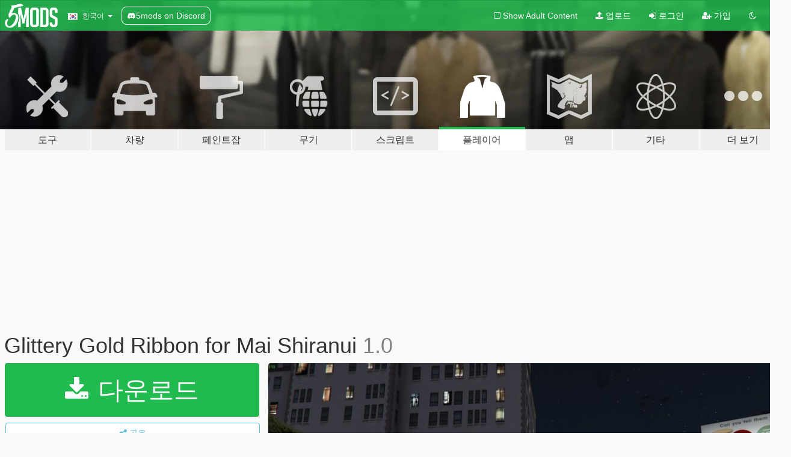

--- FILE ---
content_type: text/html; charset=utf-8
request_url: https://ko.gta5-mods.com/player/glittery-gold-ribbon-for-mai-shiranui
body_size: 17453
content:

<!DOCTYPE html>
<html lang="ko" dir="ltr">
<head>
	<title>
		Glittery Gold Ribbon for Mai Shiranui - GTA5-Mods.com
	</title>

		<script
		  async
		  src="https://hb.vntsm.com/v4/live/vms/sites/gta5-mods.com/index.js"
        ></script>

        <script>
          self.__VM = self.__VM || [];
          self.__VM.push(function (admanager, scope) {
            scope.Config.buildPlacement((configBuilder) => {
              configBuilder.add("billboard");
              configBuilder.addDefaultOrUnique("mobile_mpu").setBreakPoint("mobile")
            }).display("top-ad");

            scope.Config.buildPlacement((configBuilder) => {
              configBuilder.add("leaderboard");
              configBuilder.addDefaultOrUnique("mobile_mpu").setBreakPoint("mobile")
            }).display("central-ad");

            scope.Config.buildPlacement((configBuilder) => {
              configBuilder.add("mpu");
              configBuilder.addDefaultOrUnique("mobile_mpu").setBreakPoint("mobile")
            }).display("side-ad");

            scope.Config.buildPlacement((configBuilder) => {
              configBuilder.add("leaderboard");
              configBuilder.addDefaultOrUnique("mpu").setBreakPoint({ mediaQuery: "max-width:1200px" })
            }).display("central-ad-2");

            scope.Config.buildPlacement((configBuilder) => {
              configBuilder.add("leaderboard");
              configBuilder.addDefaultOrUnique("mobile_mpu").setBreakPoint("mobile")
            }).display("bottom-ad");

            scope.Config.buildPlacement((configBuilder) => {
              configBuilder.add("desktop_takeover");
              configBuilder.addDefaultOrUnique("mobile_takeover").setBreakPoint("mobile")
            }).display("takeover-ad");

            scope.Config.get('mpu').display('download-ad-1');
          });
        </script>

	<meta charset="utf-8">
	<meta name="viewport" content="width=320, initial-scale=1.0, maximum-scale=1.0">
	<meta http-equiv="X-UA-Compatible" content="IE=edge">
	<meta name="msapplication-config" content="none">
	<meta name="theme-color" content="#20ba4e">
	<meta name="msapplication-navbutton-color" content="#20ba4e">
	<meta name="apple-mobile-web-app-capable" content="yes">
	<meta name="apple-mobile-web-app-status-bar-style" content="#20ba4e">
	<meta name="csrf-param" content="authenticity_token" />
<meta name="csrf-token" content="lsRo+IBZj15+uJ+tUBkwVqbZbnz/JghUVRVWBpbt0ZAcPU4DPHpsQA18j0fkBAQi0xPRLbPZN1+9KbO7fxU4iQ==" />
	    <!--suppress ALL -->

    <meta property="og:url" content="https://ko.gta5-mods.com/player/glittery-gold-ribbon-for-mai-shiranui">
    <meta property="og:title" content="Glittery Gold Ribbon for Mai Shiranui">
    <meta property="og:description" content="Requested by @cammyb a little while back. I&#39;ve not uploaded it to Patreon because I&#39;m still experimenting with it.  Installation:   1: Install this mod:  https://drive.google.com/open?id=1g4unkz1D2uSRL6McDbKYOLFW0wmnCNlQ   2: Using OpenIV, add the &quot;uppr_diff_001_a_pak.dds&quot; texture to &quot;MaiTowel.ytd&quot;   Credit for Mai Shiranui goes to alex189">
    <meta property="og:site_name" content="GTA5-Mods.com">
    <meta property="og:image" content="https://img.gta5-mods.com/q75/images/glittery-gold-ribbon-for-mai-shiranui/85a3c9-bandicam 2018-09-14 23-00-11-710.jpg">

    <meta name="twitter:card" content="summary_large_image">
    <meta name="twitter:site" content="@5mods">
    <meta name="twitter:title" content="Glittery Gold Ribbon for Mai Shiranui">
    <meta name="twitter:description" content="Requested by @cammyb a little while back. I&#39;ve not uploaded it to Patreon because I&#39;m still experimenting with it.  Installation:   1: Install this mod:  https://drive.google.com/open?id=1g4unkz1D2uSRL6McDbKYOLFW0wmnCNlQ   2: Using OpenIV, add the &quot;uppr_diff_001_a_pak.dds&quot; texture to &quot;MaiTowel.ytd&quot;   Credit for Mai Shiranui goes to alex189">
    <meta name="twitter:image" content="https://img.gta5-mods.com/q75/images/glittery-gold-ribbon-for-mai-shiranui/85a3c9-bandicam 2018-09-14 23-00-11-710.jpg">


	<link rel="shortcut icon" type="image/x-icon" href="https://images.gta5-mods.com/icons/favicon.png">
	<link rel="stylesheet" media="screen" href="/assets/application-7e510725ebc5c55e88a9fd87c027a2aa9e20126744fbac89762e0fd54819c399.css" />
	    <link rel="alternate" hreflang="id" href="https://id.gta5-mods.com/player/glittery-gold-ribbon-for-mai-shiranui">
    <link rel="alternate" hreflang="ms" href="https://ms.gta5-mods.com/player/glittery-gold-ribbon-for-mai-shiranui">
    <link rel="alternate" hreflang="bg" href="https://bg.gta5-mods.com/player/glittery-gold-ribbon-for-mai-shiranui">
    <link rel="alternate" hreflang="ca" href="https://ca.gta5-mods.com/player/glittery-gold-ribbon-for-mai-shiranui">
    <link rel="alternate" hreflang="cs" href="https://cs.gta5-mods.com/player/glittery-gold-ribbon-for-mai-shiranui">
    <link rel="alternate" hreflang="da" href="https://da.gta5-mods.com/player/glittery-gold-ribbon-for-mai-shiranui">
    <link rel="alternate" hreflang="de" href="https://de.gta5-mods.com/player/glittery-gold-ribbon-for-mai-shiranui">
    <link rel="alternate" hreflang="el" href="https://el.gta5-mods.com/player/glittery-gold-ribbon-for-mai-shiranui">
    <link rel="alternate" hreflang="en" href="https://www.gta5-mods.com/player/glittery-gold-ribbon-for-mai-shiranui">
    <link rel="alternate" hreflang="es" href="https://es.gta5-mods.com/player/glittery-gold-ribbon-for-mai-shiranui">
    <link rel="alternate" hreflang="fr" href="https://fr.gta5-mods.com/player/glittery-gold-ribbon-for-mai-shiranui">
    <link rel="alternate" hreflang="gl" href="https://gl.gta5-mods.com/player/glittery-gold-ribbon-for-mai-shiranui">
    <link rel="alternate" hreflang="ko" href="https://ko.gta5-mods.com/player/glittery-gold-ribbon-for-mai-shiranui">
    <link rel="alternate" hreflang="hi" href="https://hi.gta5-mods.com/player/glittery-gold-ribbon-for-mai-shiranui">
    <link rel="alternate" hreflang="it" href="https://it.gta5-mods.com/player/glittery-gold-ribbon-for-mai-shiranui">
    <link rel="alternate" hreflang="hu" href="https://hu.gta5-mods.com/player/glittery-gold-ribbon-for-mai-shiranui">
    <link rel="alternate" hreflang="mk" href="https://mk.gta5-mods.com/player/glittery-gold-ribbon-for-mai-shiranui">
    <link rel="alternate" hreflang="nl" href="https://nl.gta5-mods.com/player/glittery-gold-ribbon-for-mai-shiranui">
    <link rel="alternate" hreflang="nb" href="https://no.gta5-mods.com/player/glittery-gold-ribbon-for-mai-shiranui">
    <link rel="alternate" hreflang="pl" href="https://pl.gta5-mods.com/player/glittery-gold-ribbon-for-mai-shiranui">
    <link rel="alternate" hreflang="pt-BR" href="https://pt.gta5-mods.com/player/glittery-gold-ribbon-for-mai-shiranui">
    <link rel="alternate" hreflang="ro" href="https://ro.gta5-mods.com/player/glittery-gold-ribbon-for-mai-shiranui">
    <link rel="alternate" hreflang="ru" href="https://ru.gta5-mods.com/player/glittery-gold-ribbon-for-mai-shiranui">
    <link rel="alternate" hreflang="sl" href="https://sl.gta5-mods.com/player/glittery-gold-ribbon-for-mai-shiranui">
    <link rel="alternate" hreflang="fi" href="https://fi.gta5-mods.com/player/glittery-gold-ribbon-for-mai-shiranui">
    <link rel="alternate" hreflang="sv" href="https://sv.gta5-mods.com/player/glittery-gold-ribbon-for-mai-shiranui">
    <link rel="alternate" hreflang="vi" href="https://vi.gta5-mods.com/player/glittery-gold-ribbon-for-mai-shiranui">
    <link rel="alternate" hreflang="tr" href="https://tr.gta5-mods.com/player/glittery-gold-ribbon-for-mai-shiranui">
    <link rel="alternate" hreflang="uk" href="https://uk.gta5-mods.com/player/glittery-gold-ribbon-for-mai-shiranui">
    <link rel="alternate" hreflang="zh-CN" href="https://zh.gta5-mods.com/player/glittery-gold-ribbon-for-mai-shiranui">

  <script src="/javascripts/ads.js"></script>

		<!-- Nexus Google Tag Manager -->
		<script nonce="true">
//<![CDATA[
				window.dataLayer = window.dataLayer || [];

						window.dataLayer.push({
								login_status: 'Guest',
								user_id: undefined,
								gta5mods_id: undefined,
						});

//]]>
</script>
		<script nonce="true">
//<![CDATA[
				(function(w,d,s,l,i){w[l]=w[l]||[];w[l].push({'gtm.start':
				new Date().getTime(),event:'gtm.js'});var f=d.getElementsByTagName(s)[0],
				j=d.createElement(s),dl=l!='dataLayer'?'&l='+l:'';j.async=true;j.src=
				'https://www.googletagmanager.com/gtm.js?id='+i+dl;f.parentNode.insertBefore(j,f);
				})(window,document,'script','dataLayer','GTM-KCVF2WQ');

//]]>
</script>		<!-- End Nexus Google Tag Manager -->
</head>
<body class=" ko">
	<!-- Google Tag Manager (noscript) -->
	<noscript><iframe src="https://www.googletagmanager.com/ns.html?id=GTM-KCVF2WQ"
										height="0" width="0" style="display:none;visibility:hidden"></iframe></noscript>
	<!-- End Google Tag Manager (noscript) -->

<div id="page-cover"></div>
<div id="page-loading">
	<span class="graphic"></span>
	<span class="message">로딩중...</span>
</div>

<div id="page-cover"></div>

<nav id="main-nav" class="navbar navbar-default">
  <div class="container">
    <div class="navbar-header">
      <a class="navbar-brand" href="/"></a>

      <ul class="nav navbar-nav">
        <li id="language-dropdown" class="dropdown">
          <a href="#language" class="dropdown-toggle" data-toggle="dropdown">
            <span class="famfamfam-flag-kr icon"></span>&nbsp;
            <span class="language-name">한국어</span>
            <span class="caret"></span>
          </a>

          <ul class="dropdown-menu dropdown-menu-with-footer">
                <li>
                  <a href="https://id.gta5-mods.com/player/glittery-gold-ribbon-for-mai-shiranui">
                    <span class="famfamfam-flag-id"></span>
                    <span class="language-name">Bahasa Indonesia</span>
                  </a>
                </li>
                <li>
                  <a href="https://ms.gta5-mods.com/player/glittery-gold-ribbon-for-mai-shiranui">
                    <span class="famfamfam-flag-my"></span>
                    <span class="language-name">Bahasa Melayu</span>
                  </a>
                </li>
                <li>
                  <a href="https://bg.gta5-mods.com/player/glittery-gold-ribbon-for-mai-shiranui">
                    <span class="famfamfam-flag-bg"></span>
                    <span class="language-name">Български</span>
                  </a>
                </li>
                <li>
                  <a href="https://ca.gta5-mods.com/player/glittery-gold-ribbon-for-mai-shiranui">
                    <span class="famfamfam-flag-catalonia"></span>
                    <span class="language-name">Català</span>
                  </a>
                </li>
                <li>
                  <a href="https://cs.gta5-mods.com/player/glittery-gold-ribbon-for-mai-shiranui">
                    <span class="famfamfam-flag-cz"></span>
                    <span class="language-name">Čeština</span>
                  </a>
                </li>
                <li>
                  <a href="https://da.gta5-mods.com/player/glittery-gold-ribbon-for-mai-shiranui">
                    <span class="famfamfam-flag-dk"></span>
                    <span class="language-name">Dansk</span>
                  </a>
                </li>
                <li>
                  <a href="https://de.gta5-mods.com/player/glittery-gold-ribbon-for-mai-shiranui">
                    <span class="famfamfam-flag-de"></span>
                    <span class="language-name">Deutsch</span>
                  </a>
                </li>
                <li>
                  <a href="https://el.gta5-mods.com/player/glittery-gold-ribbon-for-mai-shiranui">
                    <span class="famfamfam-flag-gr"></span>
                    <span class="language-name">Ελληνικά</span>
                  </a>
                </li>
                <li>
                  <a href="https://www.gta5-mods.com/player/glittery-gold-ribbon-for-mai-shiranui">
                    <span class="famfamfam-flag-gb"></span>
                    <span class="language-name">English</span>
                  </a>
                </li>
                <li>
                  <a href="https://es.gta5-mods.com/player/glittery-gold-ribbon-for-mai-shiranui">
                    <span class="famfamfam-flag-es"></span>
                    <span class="language-name">Español</span>
                  </a>
                </li>
                <li>
                  <a href="https://fr.gta5-mods.com/player/glittery-gold-ribbon-for-mai-shiranui">
                    <span class="famfamfam-flag-fr"></span>
                    <span class="language-name">Français</span>
                  </a>
                </li>
                <li>
                  <a href="https://gl.gta5-mods.com/player/glittery-gold-ribbon-for-mai-shiranui">
                    <span class="famfamfam-flag-es-gl"></span>
                    <span class="language-name">Galego</span>
                  </a>
                </li>
                <li>
                  <a href="https://ko.gta5-mods.com/player/glittery-gold-ribbon-for-mai-shiranui">
                    <span class="famfamfam-flag-kr"></span>
                    <span class="language-name">한국어</span>
                  </a>
                </li>
                <li>
                  <a href="https://hi.gta5-mods.com/player/glittery-gold-ribbon-for-mai-shiranui">
                    <span class="famfamfam-flag-in"></span>
                    <span class="language-name">हिन्दी</span>
                  </a>
                </li>
                <li>
                  <a href="https://it.gta5-mods.com/player/glittery-gold-ribbon-for-mai-shiranui">
                    <span class="famfamfam-flag-it"></span>
                    <span class="language-name">Italiano</span>
                  </a>
                </li>
                <li>
                  <a href="https://hu.gta5-mods.com/player/glittery-gold-ribbon-for-mai-shiranui">
                    <span class="famfamfam-flag-hu"></span>
                    <span class="language-name">Magyar</span>
                  </a>
                </li>
                <li>
                  <a href="https://mk.gta5-mods.com/player/glittery-gold-ribbon-for-mai-shiranui">
                    <span class="famfamfam-flag-mk"></span>
                    <span class="language-name">Македонски</span>
                  </a>
                </li>
                <li>
                  <a href="https://nl.gta5-mods.com/player/glittery-gold-ribbon-for-mai-shiranui">
                    <span class="famfamfam-flag-nl"></span>
                    <span class="language-name">Nederlands</span>
                  </a>
                </li>
                <li>
                  <a href="https://no.gta5-mods.com/player/glittery-gold-ribbon-for-mai-shiranui">
                    <span class="famfamfam-flag-no"></span>
                    <span class="language-name">Norsk</span>
                  </a>
                </li>
                <li>
                  <a href="https://pl.gta5-mods.com/player/glittery-gold-ribbon-for-mai-shiranui">
                    <span class="famfamfam-flag-pl"></span>
                    <span class="language-name">Polski</span>
                  </a>
                </li>
                <li>
                  <a href="https://pt.gta5-mods.com/player/glittery-gold-ribbon-for-mai-shiranui">
                    <span class="famfamfam-flag-br"></span>
                    <span class="language-name">Português do Brasil</span>
                  </a>
                </li>
                <li>
                  <a href="https://ro.gta5-mods.com/player/glittery-gold-ribbon-for-mai-shiranui">
                    <span class="famfamfam-flag-ro"></span>
                    <span class="language-name">Română</span>
                  </a>
                </li>
                <li>
                  <a href="https://ru.gta5-mods.com/player/glittery-gold-ribbon-for-mai-shiranui">
                    <span class="famfamfam-flag-ru"></span>
                    <span class="language-name">Русский</span>
                  </a>
                </li>
                <li>
                  <a href="https://sl.gta5-mods.com/player/glittery-gold-ribbon-for-mai-shiranui">
                    <span class="famfamfam-flag-si"></span>
                    <span class="language-name">Slovenščina</span>
                  </a>
                </li>
                <li>
                  <a href="https://fi.gta5-mods.com/player/glittery-gold-ribbon-for-mai-shiranui">
                    <span class="famfamfam-flag-fi"></span>
                    <span class="language-name">Suomi</span>
                  </a>
                </li>
                <li>
                  <a href="https://sv.gta5-mods.com/player/glittery-gold-ribbon-for-mai-shiranui">
                    <span class="famfamfam-flag-se"></span>
                    <span class="language-name">Svenska</span>
                  </a>
                </li>
                <li>
                  <a href="https://vi.gta5-mods.com/player/glittery-gold-ribbon-for-mai-shiranui">
                    <span class="famfamfam-flag-vn"></span>
                    <span class="language-name">Tiếng Việt</span>
                  </a>
                </li>
                <li>
                  <a href="https://tr.gta5-mods.com/player/glittery-gold-ribbon-for-mai-shiranui">
                    <span class="famfamfam-flag-tr"></span>
                    <span class="language-name">Türkçe</span>
                  </a>
                </li>
                <li>
                  <a href="https://uk.gta5-mods.com/player/glittery-gold-ribbon-for-mai-shiranui">
                    <span class="famfamfam-flag-ua"></span>
                    <span class="language-name">Українська</span>
                  </a>
                </li>
                <li>
                  <a href="https://zh.gta5-mods.com/player/glittery-gold-ribbon-for-mai-shiranui">
                    <span class="famfamfam-flag-cn"></span>
                    <span class="language-name">中文</span>
                  </a>
                </li>
          </ul>
        </li>
        <li class="discord-link">
          <a href="https://discord.gg/2PR7aMzD4U" target="_blank" rel="noreferrer">
            <img src="https://images.gta5-mods.com/site/discord-header.svg" height="15px" alt="">
            <span>5mods on Discord</span>
          </a>
        </li>
      </ul>
    </div>

    <ul class="nav navbar-nav navbar-right">
        <li>
          <a href="/adult_filter" title="Light mode">
              <span class="fa fa-square-o"></span>
            <span>Show Adult <span class="adult-filter__content-text">Content</span></span>
          </a>
        </li>
      <li class="hidden-xs">
        <a href="/upload">
          <span class="icon fa fa-upload"></span>
          업로드
        </a>
      </li>

        <li>
          <a href="/login?r=/player/glittery-gold-ribbon-for-mai-shiranui">
            <span class="icon fa fa-sign-in"></span>
            <span class="login-text">로그인</span>
          </a>
        </li>

        <li class="hidden-xs">
          <a href="/register?r=/player/glittery-gold-ribbon-for-mai-shiranui">
            <span class="icon fa fa-user-plus"></span>
            가입
          </a>
        </li>

        <li>
            <a href="/dark_mode" title="Dark mode">
              <span class="fa fa-moon-o"></span>
            </a>
        </li>

      <li id="search-dropdown">
        <a href="#search" class="dropdown-toggle" data-toggle="dropdown">
          <span class="fa fa-search"></span>
        </a>

        <div class="dropdown-menu">
          <div class="form-inline">
            <div class="form-group">
              <div class="input-group">
                <div class="input-group-addon"><span  class="fa fa-search"></span></div>
                <input type="text" class="form-control" placeholder="GTA 5 모드를 검색해보세요...">
              </div>
            </div>
            <button type="submit" class="btn btn-primary">
              검색
            </button>
          </div>
        </div>
      </li>
    </ul>
  </div>
</nav>

<div id="banner" class="player">
  <div class="container hidden-xs">
    <div id="intro">
      <h1 class="styled">GTA5-Mods.com 에 오신 것을 환영합니다</h1>
      <p>Select one of the following categories to start browsing the latest GTA 5 PC mods:</p>
    </div>
  </div>

  <div class="container">
    <ul id="navigation" class="clearfix ko">
        <li class="tools ">
          <a href="/tools">
            <span class="icon-category"></span>
            <span class="label-border"></span>
            <span class="label-category lg-large md-large sm-large xs-large xxs-large">
              <span>도구</span>
            </span>
          </a>
        </li>
        <li class="vehicles ">
          <a href="/vehicles">
            <span class="icon-category"></span>
            <span class="label-border"></span>
            <span class="label-category lg-large md-large sm-large xs-large xxs-large">
              <span>차량</span>
            </span>
          </a>
        </li>
        <li class="paintjobs ">
          <a href="/paintjobs">
            <span class="icon-category"></span>
            <span class="label-border"></span>
            <span class="label-category lg-large md-large sm-large xs-large xxs-large">
              <span>페인트잡</span>
            </span>
          </a>
        </li>
        <li class="weapons ">
          <a href="/weapons">
            <span class="icon-category"></span>
            <span class="label-border"></span>
            <span class="label-category lg-large md-large sm-large xs-large xxs-large">
              <span>무기</span>
            </span>
          </a>
        </li>
        <li class="scripts ">
          <a href="/scripts">
            <span class="icon-category"></span>
            <span class="label-border"></span>
            <span class="label-category lg-large md-large sm-large xs-large xxs-large">
              <span>스크립트</span>
            </span>
          </a>
        </li>
        <li class="player active">
          <a href="/player">
            <span class="icon-category"></span>
            <span class="label-border"></span>
            <span class="label-category lg-large md-large sm-large xs-large xxs-large">
              <span>플레이어</span>
            </span>
          </a>
        </li>
        <li class="maps ">
          <a href="/maps">
            <span class="icon-category"></span>
            <span class="label-border"></span>
            <span class="label-category lg-large md-large sm-large xs-large xxs-large">
              <span>맵</span>
            </span>
          </a>
        </li>
        <li class="misc ">
          <a href="/misc">
            <span class="icon-category"></span>
            <span class="label-border"></span>
            <span class="label-category lg-large md-large sm-large xs-large xxs-large">
              <span>기타</span>
            </span>
          </a>
        </li>
      <li id="more-dropdown" class="more dropdown">
        <a href="#more" class="dropdown-toggle" data-toggle="dropdown">
          <span class="icon-category"></span>
          <span class="label-border"></span>
          <span class="label-category lg-large md-large sm-large xs-large xxs-large">
            <span>더 보기</span>
          </span>
        </a>

        <ul class="dropdown-menu pull-right">
          <li>
            <a href="http://www.gta5cheats.com" target="_blank">
              <span class="fa fa-external-link"></span>
              GTA 5 Cheats
            </a>
          </li>
        </ul>
      </li>
    </ul>
  </div>
</div>

<div id="content">
  


<div id="file" class="container" data-user-file-id="71106">
  <div class="clearfix">
      <div id="top-ad" class="ad-container"></div>

    <h1>
      
      Glittery Gold Ribbon for Mai Shiranui
      <span class="version">1.0</span>

    </h1>
  </div>


    <div id="file-container" class="row">
      <div class="col-sm-5 col-lg-4">

          <a href="/player/glittery-gold-ribbon-for-mai-shiranui/download/57138" class="btn btn-primary btn-download" >
            <span class="fa fa-download"></span>
            다운로드
          </a>

        <div class="file-actions">

          <div class="row">
            <div class="col-xs-12 share-container">
              <div id="share-list">
                <ul>
                  <li>
                    <a href="#share-facebook" class="facebook" title="페이스북에 공유하기">
                      <span class="fa fa-facebook"></span>
                    </a>
                  </li>
                  <li>
                    <a href="#share-twitter" class="twitter" title="트위터에 공유하기" data-text="Glittery Gold Ribbon for Mai Shiranui">
                      <span class="fa fa-twitter"></span>
                    </a>
                  </li>
                  <li>
                    <a href="#share-vk" class="vk" title="VK에 공유하기">
                      <span class="fa fa-vk"></span>
                    </a>
                  </li>
                </ul>
              </div>

              <button class="btn btn-o-info btn-block">
                <span class="fa fa-share-alt "></span>
                <span>공유</span>
              </button>
            </div>

          </div>
        </div>
        <div class="panel panel-default">
          <div class="panel-body">
            <div class="user-panel row">
              <div class="col-xs-3">
                <a href="/users/MrSupercar55">
                  <img class="img-responsive" src="https://img.gta5-mods.com/q75-w100-h100-cfill/avatars/23696/6f28ae-car (1).jpg" alt="6f28ae car (1)" />
                </a>
              </div>
              <div class="col-xs-9">
                <a class="username" href="/users/MrSupercar55">MrSupercar55</a>
                  <br/>
                  <div class="user-social">
                    












                  </div>

                  

                    <div class="button-donate">
                      
<div class="paypal-button-widget">
  <form method="post" action="https://www.paypal.com/cgi-bin/webscr" target="_blank">
    <input type="hidden" name="item_name" value="Donation for Glittery Gold Ribbon for Mai Shiranui [GTA5-Mods.com]">
    <input type="hidden" name="lc" value="ko_KR">
    <input type="hidden" name="no_shipping" value="1">
    <input type="hidden" name="cmd" value="_donations">
    <input type="hidden" name="business" value="martin.alex330@gmail.com">
    <input type="hidden" name="bn" value="JavaScriptButtons_donate">
    <input type="hidden" name="notify_url" value="https://www.gta5-mods.com/ipn">
    <input type="hidden" name="custom" value="[23696, -1, 71106]">
    <button class="paypal-button paypal-style-primary paypal-size-small" type="submit" dir="ltr">
        <span class="paypal-button-logo">
          <img src="[data-uri]">
        </span><span class="paypal-button-content" dir="auto">
          <img alt="PayPal" src="[data-uri]" /> 기부하기
        </span>
    </button>
  </form>
</div>
                    </div>

                    <div class="button-donate">
                      <a href="https://www.patreon.com/MrSupercar55" class="paypal-button patreon-button paypal-style-primary paypal-size-small" target="_blank" dir="ltr">
  <span class="paypal-button-content" dir="auto">
    <img alt="Patreon" src="https://images.gta5-mods.com/icons/patreon-logo.png" /> 으로 지원하기
  </span>
</a>
                    </div>
              </div>
            </div>
          </div>
        </div>

          <div class="panel panel-default hidden-xs">
            <div class="panel-body">
  <h3 class="mt-0">
    <i class="fa fa-list-alt"></i>
    <span class="translation_missing" title="translation missing: ko.user_file.all_versions">All Versions</span>
  </h3>
      <div class="well pull-left file-version-container ">
        <div class="pull-left">
          <i class="fa fa-file"></i>&nbsp;1.0 <span>(current)</span>
          <p>
            <span class="num-downloads">다운로드 2,233 <span class="file-size">, 4.64메가바이트</span></span>
            <br/><span class="num-downloads">2018년 09월 15일 (토)</span>
          </p>
        </div>
        <div class="pull-right" >
                  <a target="_blank" href="https://www.virustotal.com/file/f84b75bd99c3219c802bf8f4b6383fd36896086d8626408d90d3bbd834e53722/analysis/1537052164/"><i data-container="body" data-trigger="hover" data-toggle="popover" data-placement="top" data-html="true" data-title="<b class='color-success'>This file is safe <i class='fa fa-check-circle-o'></i></b>" data-content="<i>This file has been scanned for viruses and is safe to download.</i>" class="fa fa-shield vt-version"></i></a>

              <a target="_blank" href="/player/glittery-gold-ribbon-for-mai-shiranui/download/57138"><i class="fa fa-download download-version"></i></a>
        </div>
      </div>
</div>
          </div>

          <div id="side-ad" class="ad-container"></div>

        <div class="file-list">
            <div class="col-xs-12 hidden-xs">
              <h4>More mods by <a class="username" href="/users/MrSupercar55">MrSupercar55</a>:</h4>
                
<div class="file-list-obj">
  <a href="/paintjobs/top-gear-police-department-tgpd-livery-for-scarab" title="Top Gear Police Department (TGPD) Livery for Scarab" class="preview empty">

    <img title="Top Gear Police Department (TGPD) Livery for Scarab" class="img-responsive" alt="Top Gear Police Department (TGPD) Livery for Scarab" src="https://img.gta5-mods.com/q75-w500-h333-cfill/images/top-gear-police-department-tgpd-livery-for-scarab/b376a3-20190101203009_1.jpg" />

      <ul class="categories">
            <li>상징</li>
            <li>비상</li>
            <li>허구</li>
            <li>유럽</li>
      </ul>

      <div class="stats">
        <div>
        </div>
        <div>
          <span title="350 다운로드">
            <span class="fa fa-download"></span> 350
          </span>
          <span class="stats-likes" title="13 좋아요">
            <span class="fa fa-thumbs-up"></span> 13
          </span>
        </div>
      </div>

  </a>
  <div class="details">
    <div class="top">
      <div class="name">
        <a href="/paintjobs/top-gear-police-department-tgpd-livery-for-scarab" title="Top Gear Police Department (TGPD) Livery for Scarab">
          <span dir="ltr">Top Gear Police Department (TGPD) Livery for Scarab</span>
        </a>
      </div>
        <div class="version" dir="ltr" title="1.0">1.0</div>
    </div>
    <div class="bottom">
      <span class="bottom-by">By</span> <a href="/users/MrSupercar55" title="MrSupercar55">MrSupercar55</a>
    </div>
  </div>
</div>
                
<div class="file-list-obj">
  <a href="/paintjobs/inboxpounds-liberator" title="InboxPounds Liberator" class="preview empty">

    <img title="InboxPounds Liberator" class="img-responsive" alt="InboxPounds Liberator" src="https://img.gta5-mods.com/q75-w500-h333-cfill/images/inboxpounds-liberator/3610b6-GTA5 2018-10-05 18-31-29-301.jpg" />

      <ul class="categories">
            <li>상징</li>
            <li>허구</li>
            <li>유럽</li>
      </ul>

      <div class="stats">
        <div>
        </div>
        <div>
          <span title="147 다운로드">
            <span class="fa fa-download"></span> 147
          </span>
          <span class="stats-likes" title="3 좋아요">
            <span class="fa fa-thumbs-up"></span> 3
          </span>
        </div>
      </div>

  </a>
  <div class="details">
    <div class="top">
      <div class="name">
        <a href="/paintjobs/inboxpounds-liberator" title="InboxPounds Liberator">
          <span dir="ltr">InboxPounds Liberator</span>
        </a>
      </div>
    </div>
    <div class="bottom">
      <span class="bottom-by">By</span> <a href="/users/MrSupercar55" title="MrSupercar55">MrSupercar55</a>
    </div>
  </div>
</div>
                
<div class="file-list-obj">
  <a href="/paintjobs/smarties-camo-for-after-hours-vehicles" title="Smarties Camo for After Hours Vehicles" class="preview empty">

    <img title="Smarties Camo for After Hours Vehicles" class="img-responsive" alt="Smarties Camo for After Hours Vehicles" src="https://img.gta5-mods.com/q75-w500-h333-cfill/images/smarties-camo-for-after-hours-vehicles/cced0c-bandicam 2018-08-30 22-45-48-974.jpg" />

      <ul class="categories">
            <li>상징</li>
            <li>Los Santos</li>
            <li>미국</li>
            <li>허구</li>
      </ul>

      <div class="stats">
        <div>
        </div>
        <div>
          <span title="175 다운로드">
            <span class="fa fa-download"></span> 175
          </span>
          <span class="stats-likes" title="4 좋아요">
            <span class="fa fa-thumbs-up"></span> 4
          </span>
        </div>
      </div>

  </a>
  <div class="details">
    <div class="top">
      <div class="name">
        <a href="/paintjobs/smarties-camo-for-after-hours-vehicles" title="Smarties Camo for After Hours Vehicles">
          <span dir="ltr">Smarties Camo for After Hours Vehicles</span>
        </a>
      </div>
    </div>
    <div class="bottom">
      <span class="bottom-by">By</span> <a href="/users/MrSupercar55" title="MrSupercar55">MrSupercar55</a>
    </div>
  </div>
</div>
                
<div class="file-list-obj">
  <a href="/vehicles/google-street-view-car-menyoo" title="Google Street View Car [Menyoo]" class="preview empty">

    <img title="Google Street View Car [Menyoo]" class="img-responsive" alt="Google Street View Car [Menyoo]" src="https://img.gta5-mods.com/q75-w500-h333-cfill/images/google-street-view-car-menyoo/e368fe-GTA5 2017-03-26 17-34-49-998.jpg" />

      <ul class="categories">
            <li>Menyoo</li>
      </ul>

      <div class="stats">
        <div>
            <span title="3.5 star rating">
              <span class="fa fa-star"></span> 3.5
            </span>
        </div>
        <div>
          <span title="536 다운로드">
            <span class="fa fa-download"></span> 536
          </span>
          <span class="stats-likes" title="19 좋아요">
            <span class="fa fa-thumbs-up"></span> 19
          </span>
        </div>
      </div>

  </a>
  <div class="details">
    <div class="top">
      <div class="name">
        <a href="/vehicles/google-street-view-car-menyoo" title="Google Street View Car [Menyoo]">
          <span dir="ltr">Google Street View Car [Menyoo]</span>
        </a>
      </div>
        <div class="version" dir="ltr" title="2.0">2.0</div>
    </div>
    <div class="bottom">
      <span class="bottom-by">By</span> <a href="/users/MrSupercar55" title="MrSupercar55">MrSupercar55</a>
    </div>
  </div>
</div>
                
<div class="file-list-obj">
  <a href="/paintjobs/smarties-camo-for-gunrunning-doomsday-vehicles-caracara" title="Smarties Camo for Gunrunning & Doomsday Vehicles & Caracara" class="preview empty">

    <img title="Smarties Camo for Gunrunning & Doomsday Vehicles & Caracara" class="img-responsive" alt="Smarties Camo for Gunrunning & Doomsday Vehicles & Caracara" src="https://img.gta5-mods.com/q75-w500-h333-cfill/images/smarties-camo-for-gunrunning-doomsday-vehicles-caracara/44a8b3-GTA5 2018-04-04 18-06-14-320.jpg" />

      <ul class="categories">
            <li>상징</li>
            <li>허구</li>
      </ul>

      <div class="stats">
        <div>
            <span title="5.0 star rating">
              <span class="fa fa-star"></span> 5.0
            </span>
        </div>
        <div>
          <span title="188 다운로드">
            <span class="fa fa-download"></span> 188
          </span>
          <span class="stats-likes" title="8 좋아요">
            <span class="fa fa-thumbs-up"></span> 8
          </span>
        </div>
      </div>

  </a>
  <div class="details">
    <div class="top">
      <div class="name">
        <a href="/paintjobs/smarties-camo-for-gunrunning-doomsday-vehicles-caracara" title="Smarties Camo for Gunrunning & Doomsday Vehicles & Caracara">
          <span dir="ltr">Smarties Camo for Gunrunning & Doomsday Vehicles & Caracara</span>
        </a>
      </div>
    </div>
    <div class="bottom">
      <span class="bottom-by">By</span> <a href="/users/MrSupercar55" title="MrSupercar55">MrSupercar55</a>
    </div>
  </div>
</div>
            </div>

        </div>
      </div>

      <div class="col-sm-7 col-lg-8">
          <div id="file-media">
            <!-- Cover Media -->
            <div class="text-center">

                <a target="_blank" class="thumbnail mfp-image cover-media" title="Glittery Gold Ribbon for Mai Shiranui" href="https://img.gta5-mods.com/q95/images/glittery-gold-ribbon-for-mai-shiranui/85a3c9-bandicam 2018-09-14 23-00-11-710.jpg"><img class="img-responsive" src="https://img.gta5-mods.com/q85-w800/images/glittery-gold-ribbon-for-mai-shiranui/85a3c9-bandicam 2018-09-14 23-00-11-710.jpg" alt="85a3c9 bandicam 2018 09 14 23 00 11 710" /></a>
            </div>

            <!-- Remaining Media -->
              <div class="media-thumbnails row">
                    <div class="col-xs-4 col-md-2">
                      <a target="_blank" class="thumbnail mfp-image" title="Glittery Gold Ribbon for Mai Shiranui" href="https://img.gta5-mods.com/q95/images/glittery-gold-ribbon-for-mai-shiranui/85a3c9-bandicam 2018-09-14 23-00-51-281.jpg"><img class="img-responsive" src="https://img.gta5-mods.com/q75-w350-h233-cfill/images/glittery-gold-ribbon-for-mai-shiranui/85a3c9-bandicam 2018-09-14 23-00-51-281.jpg" alt="85a3c9 bandicam 2018 09 14 23 00 51 281" /></a>
                    </div>
                    <div class="col-xs-4 col-md-2">
                      <a target="_blank" class="thumbnail mfp-image" title="Glittery Gold Ribbon for Mai Shiranui" href="https://img.gta5-mods.com/q95/images/glittery-gold-ribbon-for-mai-shiranui/85a3c9-bandicam 2018-09-14 23-00-40-852.jpg"><img class="img-responsive" src="https://img.gta5-mods.com/q75-w350-h233-cfill/images/glittery-gold-ribbon-for-mai-shiranui/85a3c9-bandicam 2018-09-14 23-00-40-852.jpg" alt="85a3c9 bandicam 2018 09 14 23 00 40 852" /></a>
                    </div>
                    <div class="col-xs-4 col-md-2">
                      <a target="_blank" class="thumbnail mfp-image" title="Glittery Gold Ribbon for Mai Shiranui" href="https://img.gta5-mods.com/q95/images/glittery-gold-ribbon-for-mai-shiranui/ac5eb2-bandicam 2018-09-14 23-10-00-682.jpg"><img class="img-responsive" src="https://img.gta5-mods.com/q75-w350-h233-cfill/images/glittery-gold-ribbon-for-mai-shiranui/ac5eb2-bandicam 2018-09-14 23-10-00-682.jpg" alt="Ac5eb2 bandicam 2018 09 14 23 10 00 682" /></a>
                    </div>
                    <div class="col-xs-4 col-md-2">
                      <a target="_blank" class="thumbnail mfp-image" title="Glittery Gold Ribbon for Mai Shiranui" href="https://img.gta5-mods.com/q95/images/glittery-gold-ribbon-for-mai-shiranui/85a3c9-GTA5 2018-09-15 21-45-33-278.jpg"><img class="img-responsive" src="https://img.gta5-mods.com/q75-w350-h233-cfill/images/glittery-gold-ribbon-for-mai-shiranui/85a3c9-GTA5 2018-09-15 21-45-33-278.jpg" alt="85a3c9 gta5 2018 09 15 21 45 33 278" /></a>
                    </div>

                  <div class="col-xs-4 col-md-2">
                    
  <a href="https://www.youtube.com/watch?v=6VkVe_0jOwU" class="thumbnail mfp-iframe" data-video-source="YOUTUBE" data-video-source-id="6VkVe_0jOwU" data-username="MrSupercar55">
    
    <span class="play-button fa fa-youtube-play"></span>
    <img class="img-responsive" src="https://img.youtube.com/vi/6VkVe_0jOwU/mqdefault.jpg" alt="Mqdefault" />
  </a>


                  </div>
              </div>

          </div>

        <h3 class="clearfix" dir="auto">
          <div class="pull-left file-stats">
            <i class="fa fa-cloud-download pull-left download-icon"></i>
            <div class="file-stat file-downloads pull-left">
              <span class="num-downloads">2,234</span>
              <label>다운로드수</label>
            </div>
            <i class="fa fa-thumbs-o-up pull-left like-icon"></i>
            <div class="file-stat file-likes pull-left">
              <span class="num-likes">26</span>
              <label>좋아요수</label>
            </div>
          </div>

                <span class="comment-average-container pull-right">
                    <span class="comment-average-rating" data-rating="5.0"></span>
                    <label>5.0 / 5 (4명이 투표함)</label>
                </span>
        </h3>
        <div id="featured-comment">
          <ul class="media-list pinned-comments">
            
          </ul>
        </div>
        <div class="visible-xs-block">
          <div class="panel panel-default">
            <div class="panel-body">
              <div class="file-description">
                      <span class="description-body description-collapsed" dir="auto">
                        Requested by @cammyb a little while back. I've not uploaded it to Patreon because I'm still experimenting with it.<br/><br/>Installation: <br/><br/>1: Install this mod: <br/>https://drive.google.com/open?id=1g4unkz1D2uSRL6McDbKYOLFW0wmnCNlQ <br/><br/>2: Using OpenIV, add the "uppr_diff_001_a_pak.dds" texture to "MaiTowel.ytd" <br/><br/>Credit for Mai Shiranui goes to alex189
                        <div class="read-more-button-container">
                          <div class="read-more-gradient"></div>
                          <div class="read-more-button">Show Full Description</div>
                        </div>
                      </span>
              </div>
                <div id=tag-list>
                    <div>
                      <a href="/all/tags/skin/most-downloaded">
                            <span class="label label-default">
                              <span class="fa fa-tag"></span>
                              Skin
                            </span>
                      </a>
                    </div>
                    <div>
                      <a href="/all/tags/add-on/most-downloaded">
                            <span class="label label-default">
                              <span class="fa fa-tag"></span>
                              Add-On
                            </span>
                      </a>
                    </div>
                    <div>
                      <a href="/all/tags/fictional/most-downloaded">
                            <span class="label label-default">
                              <span class="fa fa-tag"></span>
                              허구
                            </span>
                      </a>
                    </div>
                </div>


              <div id="file-dates">

                <br/>
                <small title="2018/09/15 22:54:30">
                  <strong>최초 업로드:</strong>
                  2018년 09월 15일 (토)
                  
                </small>

                  <br/>
                  <small title="2018/09/15 22:58:11">
                    <strong>마지막 업로드:</strong>
                    2018년 09월 15일 (토)
                  </small>

                  <br/>
                  <small title="2026/01/14 16:03:22">
                    <strong>마지막 다운로드:</strong>
                    2일 전
                  </small>
              </div>
            </div>
          </div>

          <div class="panel panel-default visible-xs-block">
            <div class="panel-body">
  <h3 class="mt-0">
    <i class="fa fa-list-alt"></i>
    <span class="translation_missing" title="translation missing: ko.user_file.all_versions">All Versions</span>
  </h3>
      <div class="well pull-left file-version-container ">
        <div class="pull-left">
          <i class="fa fa-file"></i>&nbsp;1.0 <span>(current)</span>
          <p>
            <span class="num-downloads">다운로드 2,233 <span class="file-size">, 4.64메가바이트</span></span>
            <br/><span class="num-downloads">2018년 09월 15일 (토)</span>
          </p>
        </div>
        <div class="pull-right" >
                  <a target="_blank" href="https://www.virustotal.com/file/f84b75bd99c3219c802bf8f4b6383fd36896086d8626408d90d3bbd834e53722/analysis/1537052164/"><i data-container="body" data-trigger="hover" data-toggle="popover" data-placement="top" data-html="true" data-title="<b class='color-success'>This file is safe <i class='fa fa-check-circle-o'></i></b>" data-content="<i>This file has been scanned for viruses and is safe to download.</i>" class="fa fa-shield vt-version"></i></a>

              <a target="_blank" href="/player/glittery-gold-ribbon-for-mai-shiranui/download/57138"><i class="fa fa-download download-version"></i></a>
        </div>
      </div>
</div>
          </div>

          <h3 class="clearfix comments-stats" dir="auto">
              <span class="pull-left">
                  <span class="num-comments" data-count="16">댓글 16</span>
              </span>
          </h3>
          <div id="comments_mobile"></div>

          <div class="file-list">
              <div class="col-xs-12">
                <h4>More mods by <a class="username" href="/users/MrSupercar55">MrSupercar55</a>:</h4>
                  
<div class="file-list-obj">
  <a href="/paintjobs/top-gear-police-department-tgpd-livery-for-scarab" title="Top Gear Police Department (TGPD) Livery for Scarab" class="preview empty">

    <img title="Top Gear Police Department (TGPD) Livery for Scarab" class="img-responsive" alt="Top Gear Police Department (TGPD) Livery for Scarab" src="https://img.gta5-mods.com/q75-w500-h333-cfill/images/top-gear-police-department-tgpd-livery-for-scarab/b376a3-20190101203009_1.jpg" />

      <ul class="categories">
            <li>상징</li>
            <li>비상</li>
            <li>허구</li>
            <li>유럽</li>
      </ul>

      <div class="stats">
        <div>
        </div>
        <div>
          <span title="350 다운로드">
            <span class="fa fa-download"></span> 350
          </span>
          <span class="stats-likes" title="13 좋아요">
            <span class="fa fa-thumbs-up"></span> 13
          </span>
        </div>
      </div>

  </a>
  <div class="details">
    <div class="top">
      <div class="name">
        <a href="/paintjobs/top-gear-police-department-tgpd-livery-for-scarab" title="Top Gear Police Department (TGPD) Livery for Scarab">
          <span dir="ltr">Top Gear Police Department (TGPD) Livery for Scarab</span>
        </a>
      </div>
        <div class="version" dir="ltr" title="1.0">1.0</div>
    </div>
    <div class="bottom">
      <span class="bottom-by">By</span> <a href="/users/MrSupercar55" title="MrSupercar55">MrSupercar55</a>
    </div>
  </div>
</div>
                  
<div class="file-list-obj">
  <a href="/paintjobs/inboxpounds-liberator" title="InboxPounds Liberator" class="preview empty">

    <img title="InboxPounds Liberator" class="img-responsive" alt="InboxPounds Liberator" src="https://img.gta5-mods.com/q75-w500-h333-cfill/images/inboxpounds-liberator/3610b6-GTA5 2018-10-05 18-31-29-301.jpg" />

      <ul class="categories">
            <li>상징</li>
            <li>허구</li>
            <li>유럽</li>
      </ul>

      <div class="stats">
        <div>
        </div>
        <div>
          <span title="147 다운로드">
            <span class="fa fa-download"></span> 147
          </span>
          <span class="stats-likes" title="3 좋아요">
            <span class="fa fa-thumbs-up"></span> 3
          </span>
        </div>
      </div>

  </a>
  <div class="details">
    <div class="top">
      <div class="name">
        <a href="/paintjobs/inboxpounds-liberator" title="InboxPounds Liberator">
          <span dir="ltr">InboxPounds Liberator</span>
        </a>
      </div>
    </div>
    <div class="bottom">
      <span class="bottom-by">By</span> <a href="/users/MrSupercar55" title="MrSupercar55">MrSupercar55</a>
    </div>
  </div>
</div>
                  
<div class="file-list-obj">
  <a href="/paintjobs/smarties-camo-for-after-hours-vehicles" title="Smarties Camo for After Hours Vehicles" class="preview empty">

    <img title="Smarties Camo for After Hours Vehicles" class="img-responsive" alt="Smarties Camo for After Hours Vehicles" src="https://img.gta5-mods.com/q75-w500-h333-cfill/images/smarties-camo-for-after-hours-vehicles/cced0c-bandicam 2018-08-30 22-45-48-974.jpg" />

      <ul class="categories">
            <li>상징</li>
            <li>Los Santos</li>
            <li>미국</li>
            <li>허구</li>
      </ul>

      <div class="stats">
        <div>
        </div>
        <div>
          <span title="175 다운로드">
            <span class="fa fa-download"></span> 175
          </span>
          <span class="stats-likes" title="4 좋아요">
            <span class="fa fa-thumbs-up"></span> 4
          </span>
        </div>
      </div>

  </a>
  <div class="details">
    <div class="top">
      <div class="name">
        <a href="/paintjobs/smarties-camo-for-after-hours-vehicles" title="Smarties Camo for After Hours Vehicles">
          <span dir="ltr">Smarties Camo for After Hours Vehicles</span>
        </a>
      </div>
    </div>
    <div class="bottom">
      <span class="bottom-by">By</span> <a href="/users/MrSupercar55" title="MrSupercar55">MrSupercar55</a>
    </div>
  </div>
</div>
                  
<div class="file-list-obj">
  <a href="/vehicles/google-street-view-car-menyoo" title="Google Street View Car [Menyoo]" class="preview empty">

    <img title="Google Street View Car [Menyoo]" class="img-responsive" alt="Google Street View Car [Menyoo]" src="https://img.gta5-mods.com/q75-w500-h333-cfill/images/google-street-view-car-menyoo/e368fe-GTA5 2017-03-26 17-34-49-998.jpg" />

      <ul class="categories">
            <li>Menyoo</li>
      </ul>

      <div class="stats">
        <div>
            <span title="3.5 star rating">
              <span class="fa fa-star"></span> 3.5
            </span>
        </div>
        <div>
          <span title="536 다운로드">
            <span class="fa fa-download"></span> 536
          </span>
          <span class="stats-likes" title="19 좋아요">
            <span class="fa fa-thumbs-up"></span> 19
          </span>
        </div>
      </div>

  </a>
  <div class="details">
    <div class="top">
      <div class="name">
        <a href="/vehicles/google-street-view-car-menyoo" title="Google Street View Car [Menyoo]">
          <span dir="ltr">Google Street View Car [Menyoo]</span>
        </a>
      </div>
        <div class="version" dir="ltr" title="2.0">2.0</div>
    </div>
    <div class="bottom">
      <span class="bottom-by">By</span> <a href="/users/MrSupercar55" title="MrSupercar55">MrSupercar55</a>
    </div>
  </div>
</div>
                  
<div class="file-list-obj">
  <a href="/paintjobs/smarties-camo-for-gunrunning-doomsday-vehicles-caracara" title="Smarties Camo for Gunrunning & Doomsday Vehicles & Caracara" class="preview empty">

    <img title="Smarties Camo for Gunrunning & Doomsday Vehicles & Caracara" class="img-responsive" alt="Smarties Camo for Gunrunning & Doomsday Vehicles & Caracara" src="https://img.gta5-mods.com/q75-w500-h333-cfill/images/smarties-camo-for-gunrunning-doomsday-vehicles-caracara/44a8b3-GTA5 2018-04-04 18-06-14-320.jpg" />

      <ul class="categories">
            <li>상징</li>
            <li>허구</li>
      </ul>

      <div class="stats">
        <div>
            <span title="5.0 star rating">
              <span class="fa fa-star"></span> 5.0
            </span>
        </div>
        <div>
          <span title="188 다운로드">
            <span class="fa fa-download"></span> 188
          </span>
          <span class="stats-likes" title="8 좋아요">
            <span class="fa fa-thumbs-up"></span> 8
          </span>
        </div>
      </div>

  </a>
  <div class="details">
    <div class="top">
      <div class="name">
        <a href="/paintjobs/smarties-camo-for-gunrunning-doomsday-vehicles-caracara" title="Smarties Camo for Gunrunning & Doomsday Vehicles & Caracara">
          <span dir="ltr">Smarties Camo for Gunrunning & Doomsday Vehicles & Caracara</span>
        </a>
      </div>
    </div>
    <div class="bottom">
      <span class="bottom-by">By</span> <a href="/users/MrSupercar55" title="MrSupercar55">MrSupercar55</a>
    </div>
  </div>
</div>
              </div>
          </div>

        </div>

        <div class="hidden-xs">

          <ul class="nav nav-tabs" role="tablist">
              <li role="presentation" class="active">
                <a class="url-push" href="#description_tab" aria-controls="home" role="tab" data-toggle="tab">
                  <i class="fa fa-file-text-o"></i>
                  &nbsp;Description
                </a>
              </li>
              <li role="presentation">
                <a class="url-push" href="#comments_tab" aria-controls="profile" role="tab" data-toggle="tab">
                  <i class="fa fa-comments-o"></i>
                  &nbsp;Comments (16)
                </a>
              </li>
          </ul>

          <div class="tab-content">

            <!-- Default / Description Tab -->
            <div role="tabpanel" class="tab-pane  active " id="description_tab">
              <div class="panel panel-default" style="margin-top: 8px">
                <div class="panel-body">
                  <div class="file-description">
                        <span class="description-body " dir="auto">
                          Requested by @cammyb a little while back. I've not uploaded it to Patreon because I'm still experimenting with it.<br/><br/>Installation: <br/><br/>1: Install this mod: <br/>https://drive.google.com/open?id=1g4unkz1D2uSRL6McDbKYOLFW0wmnCNlQ <br/><br/>2: Using OpenIV, add the "uppr_diff_001_a_pak.dds" texture to "MaiTowel.ytd" <br/><br/>Credit for Mai Shiranui goes to alex189
                        </span>
                  </div>
                <div id=tag-list>
                    <div>
                      <a href="/all/tags/skin/most-downloaded">
                            <span class="label label-default">
                              <span class="fa fa-tag"></span>
                              Skin
                            </span>
                      </a>
                    </div>
                    <div>
                      <a href="/all/tags/add-on/most-downloaded">
                            <span class="label label-default">
                              <span class="fa fa-tag"></span>
                              Add-On
                            </span>
                      </a>
                    </div>
                    <div>
                      <a href="/all/tags/fictional/most-downloaded">
                            <span class="label label-default">
                              <span class="fa fa-tag"></span>
                              허구
                            </span>
                      </a>
                    </div>
                </div>


                  <div id="file-dates">

                    <br/>
                    <small title="2018/09/15 22:54:30">
                      <strong>최초 업로드:</strong>
                      2018년 09월 15일 (토)
                      
                    </small>

                      <br/>
                      <small title="2018/09/15 22:58:11">
                        <strong>마지막 업로드:</strong>
                        2018년 09월 15일 (토)
                      </small>

                      <br/>
                      <small title="2026/01/14 16:03:22">
                        <strong>마지막 다운로드:</strong>
                        2일 전
                      </small>
                  </div>
                </div>
              </div>
            </div>

            <!-- Comments Tab -->
            <div role="tabpanel" class="tab-pane " id="comments_tab">
              <div id="comments">
                <ul class="media-list pinned-comments">
                 

                </ul>


                <ul class="media-list comments-list">
                  
    <li id="comment-1298179" class="comment media " data-comment-id="1298179" data-username="gta5-mods" data-mentions="[]">
      <div class="media-left">
        <a href="/users/gta5%2Dmods"><img class="media-object" src="https://img.gta5-mods.com/q75-w100-h100-cfill/avatars/presets/default.jpg" alt="Default" /></a>
      </div>
      <div class="media-body">
        <div class="panel panel-default">
          <div class="panel-body">
            <div class="media-heading clearfix">
              <div class="pull-left flip" dir="auto">
                <a href="/users/gta5%2Dmods">gta5-mods</a>
                    
              </div>
              <div class="pull-right flip">
                

                
              </div>
            </div>

            <div class="comment-text " dir="auto"><p>This file has been approved automatically. If you think this file should not be here for any reason please report it.</p></div>

            <div class="media-details clearfix">
              <div class="row">
                <div class="col-md-8 text-left flip">


                  

                  
                </div>
                <div class="col-md-4 text-right flip" title="2018/09/15 22:58:11">2018년 09월 15일 (토)</div>
              </div>
            </div>
          </div>
        </div>
      </div>
    </li>

    <li id="comment-1298204" class="comment media " data-comment-id="1298204" data-username="Damn" data-mentions="[]">
      <div class="media-left">
        <a href="/users/Damn"><img class="media-object" src="https://img.gta5-mods.com/q75-w100-h100-cfill/avatars/17238/be4aa1-.png" alt="Be4aa1 " /></a>
      </div>
      <div class="media-body">
        <div class="panel panel-default">
          <div class="panel-body">
            <div class="media-heading clearfix">
              <div class="pull-left flip" dir="auto">
                <a href="/users/Damn">Damn</a>
                    
              </div>
              <div class="pull-right flip">
                

                <span class="comment-rating" data-rating="5.0"></span>
              </div>
            </div>

            <div class="comment-text " dir="auto"><p>­­­</p></div>

            <div class="media-details clearfix">
              <div class="row">
                <div class="col-md-8 text-left flip">


                  

                  
                </div>
                <div class="col-md-4 text-right flip" title="2018/09/15 23:43:56">2018년 09월 15일 (토)</div>
              </div>
            </div>
          </div>
        </div>
      </div>
    </li>

    <li id="comment-1298275" class="comment media " data-comment-id="1298275" data-username="sopenco" data-mentions="[]">
      <div class="media-left">
        <a href="/users/sopenco"><img class="media-object" src="https://img.gta5-mods.com/q75-w100-h100-cfill/avatars/522416/d7e331-Sonic.jpg" alt="D7e331 sonic" /></a>
      </div>
      <div class="media-body">
        <div class="panel panel-default">
          <div class="panel-body">
            <div class="media-heading clearfix">
              <div class="pull-left flip" dir="auto">
                <a href="/users/sopenco">sopenco</a>
                    
              </div>
              <div class="pull-right flip">
                

                <span class="comment-rating" data-rating="5.0"></span>
              </div>
            </div>

            <div class="comment-text " dir="auto"><p>cool next kasumi</p></div>

            <div class="media-details clearfix">
              <div class="row">
                <div class="col-md-8 text-left flip">


                  

                  
                </div>
                <div class="col-md-4 text-right flip" title="2018/09/16 03:19:54">2018년 09월 16일 (일)</div>
              </div>
            </div>
          </div>
        </div>
      </div>
    </li>

    <li id="comment-1298288" class="comment media " data-comment-id="1298288" data-username="bunny9992" data-mentions="[]">
      <div class="media-left">
        <a href="/users/bunny9992"><img class="media-object" src="https://img.gta5-mods.com/q75-w100-h100-cfill/avatars/342934/62910c-dddddd.jpg" alt="62910c dddddd" /></a>
      </div>
      <div class="media-body">
        <div class="panel panel-default">
          <div class="panel-body">
            <div class="media-heading clearfix">
              <div class="pull-left flip" dir="auto">
                <a href="/users/bunny9992">bunny9992</a>
                    
              </div>
              <div class="pull-right flip">
                

                <span class="comment-rating" data-rating="5.0"></span>
              </div>
            </div>

            <div class="comment-text " dir="auto"><p>GOOD LORD. I only have the original towel mod, wish I could get the original of this too ♥</p></div>

            <div class="media-details clearfix">
              <div class="row">
                <div class="col-md-8 text-left flip">


                  

                  
                </div>
                <div class="col-md-4 text-right flip" title="2018/09/16 04:13:10">2018년 09월 16일 (일)</div>
              </div>
            </div>
          </div>
        </div>
      </div>
    </li>

    <li id="comment-1298339" class="comment media " data-comment-id="1298339" data-username="Insanejoker" data-mentions="[]">
      <div class="media-left">
        <a href="/users/Insanejoker"><img class="media-object" src="https://img.gta5-mods.com/q75-w100-h100-cfill/avatars/203837/65ebfc-enb2018_9_10_21_58_41.jpg" alt="65ebfc enb2018 9 10 21 58 41" /></a>
      </div>
      <div class="media-body">
        <div class="panel panel-default">
          <div class="panel-body">
            <div class="media-heading clearfix">
              <div class="pull-left flip" dir="auto">
                <a href="/users/Insanejoker">Insanejoker</a>
                    
              </div>
              <div class="pull-right flip">
                

                
              </div>
            </div>

            <div class="comment-text " dir="auto"><p>in your screen shots whats that she was riding not the motorcycle the other thing ? if you don&#39;t mind me asking bud</p></div>

            <div class="media-details clearfix">
              <div class="row">
                <div class="col-md-8 text-left flip">


                  

                  
                </div>
                <div class="col-md-4 text-right flip" title="2018/09/16 08:26:57">2018년 09월 16일 (일)</div>
              </div>
            </div>
          </div>
        </div>
      </div>
    </li>

    <li id="comment-1298343" class="comment media " data-comment-id="1298343" data-username="MrSupercar55" data-mentions="[&quot;Insanejoker&quot;]">
      <div class="media-left">
        <a href="/users/MrSupercar55"><img class="media-object" src="https://img.gta5-mods.com/q75-w100-h100-cfill/avatars/23696/6f28ae-car (1).jpg" alt="6f28ae car (1)" /></a>
      </div>
      <div class="media-body">
        <div class="panel panel-default">
          <div class="panel-body">
            <div class="media-heading clearfix">
              <div class="pull-left flip" dir="auto">
                <a href="/users/MrSupercar55">MrSupercar55</a>
                    <label class="label label-danger">밴</label>
              </div>
              <div class="pull-right flip">
                

                
              </div>
            </div>

            <div class="comment-text " dir="auto"><p><a class="mention" href="/users/Insanejoker">@Insanejoker</a> Pegassi Oppressor Mk II. It&#39;s in the After Hours DLC that came out in the summer.</p></div>

            <div class="media-details clearfix">
              <div class="row">
                <div class="col-md-8 text-left flip">


                  

                  
                </div>
                <div class="col-md-4 text-right flip" title="2018/09/16 08:29:25">2018년 09월 16일 (일)</div>
              </div>
            </div>
          </div>
        </div>
      </div>
    </li>

    <li id="comment-1298345" class="comment media " data-comment-id="1298345" data-username="MrSupercar55" data-mentions="[&quot;bunny9992&quot;]">
      <div class="media-left">
        <a href="/users/MrSupercar55"><img class="media-object" src="https://img.gta5-mods.com/q75-w100-h100-cfill/avatars/23696/6f28ae-car (1).jpg" alt="6f28ae car (1)" /></a>
      </div>
      <div class="media-body">
        <div class="panel panel-default">
          <div class="panel-body">
            <div class="media-heading clearfix">
              <div class="pull-left flip" dir="auto">
                <a href="/users/MrSupercar55">MrSupercar55</a>
                    <label class="label label-danger">밴</label>
              </div>
              <div class="pull-right flip">
                

                
              </div>
            </div>

            <div class="comment-text " dir="auto"><p><a class="mention" href="/users/bunny9992">@bunny9992</a> The original is in the Mai Towel mod. This is a retexture of it.</p></div>

            <div class="media-details clearfix">
              <div class="row">
                <div class="col-md-8 text-left flip">


                  

                  
                </div>
                <div class="col-md-4 text-right flip" title="2018/09/16 08:30:57">2018년 09월 16일 (일)</div>
              </div>
            </div>
          </div>
        </div>
      </div>
    </li>

    <li id="comment-1298423" class="comment media " data-comment-id="1298423" data-username="bunny9992" data-mentions="[]">
      <div class="media-left">
        <a href="/users/bunny9992"><img class="media-object" src="https://img.gta5-mods.com/q75-w100-h100-cfill/avatars/342934/62910c-dddddd.jpg" alt="62910c dddddd" /></a>
      </div>
      <div class="media-body">
        <div class="panel panel-default">
          <div class="panel-body">
            <div class="media-heading clearfix">
              <div class="pull-left flip" dir="auto">
                <a href="/users/bunny9992">bunny9992</a>
                    
              </div>
              <div class="pull-right flip">
                

                
              </div>
            </div>

            <div class="comment-text " dir="auto"><p>I&#39;m sorry mr.supercar, I&#39;m no mod expert so I did not actually understood that. But did you mean &quot;The Original of that Mai Shiranui Ribbon mod IS IN THE Mai Towel Mod?&quot;</p></div>

            <div class="media-details clearfix">
              <div class="row">
                <div class="col-md-8 text-left flip">


                  

                  
                </div>
                <div class="col-md-4 text-right flip" title="2018/09/16 12:27:48">2018년 09월 16일 (일)</div>
              </div>
            </div>
          </div>
        </div>
      </div>
    </li>

    <li id="comment-1298424" class="comment media " data-comment-id="1298424" data-username="MrSupercar55" data-mentions="[&quot;sopenco&quot;]">
      <div class="media-left">
        <a href="/users/MrSupercar55"><img class="media-object" src="https://img.gta5-mods.com/q75-w100-h100-cfill/avatars/23696/6f28ae-car (1).jpg" alt="6f28ae car (1)" /></a>
      </div>
      <div class="media-body">
        <div class="panel panel-default">
          <div class="panel-body">
            <div class="media-heading clearfix">
              <div class="pull-left flip" dir="auto">
                <a href="/users/MrSupercar55">MrSupercar55</a>
                    <label class="label label-danger">밴</label>
              </div>
              <div class="pull-right flip">
                

                
              </div>
            </div>

            <div class="comment-text " dir="auto"><p><a class="mention" href="/users/sopenco">@sopenco</a> I can&#39;t find the Kasumi ped.</p></div>

            <div class="media-details clearfix">
              <div class="row">
                <div class="col-md-8 text-left flip">


                  

                  
                </div>
                <div class="col-md-4 text-right flip" title="2018/09/16 12:28:09">2018년 09월 16일 (일)</div>
              </div>
            </div>
          </div>
        </div>
      </div>
    </li>

    <li id="comment-1298521" class="comment media " data-comment-id="1298521" data-username="Insanejoker" data-mentions="[]">
      <div class="media-left">
        <a href="/users/Insanejoker"><img class="media-object" src="https://img.gta5-mods.com/q75-w100-h100-cfill/avatars/203837/65ebfc-enb2018_9_10_21_58_41.jpg" alt="65ebfc enb2018 9 10 21 58 41" /></a>
      </div>
      <div class="media-body">
        <div class="panel panel-default">
          <div class="panel-body">
            <div class="media-heading clearfix">
              <div class="pull-left flip" dir="auto">
                <a href="/users/Insanejoker">Insanejoker</a>
                    
              </div>
              <div class="pull-right flip">
                

                <span class="comment-rating" data-rating="5.0"></span>
              </div>
            </div>

            <div class="comment-text " dir="auto"><p>ty for telling me bud and like the mod </p></div>

            <div class="media-details clearfix">
              <div class="row">
                <div class="col-md-8 text-left flip">


                  

                  
                </div>
                <div class="col-md-4 text-right flip" title="2018/09/16 15:21:00">2018년 09월 16일 (일)</div>
              </div>
            </div>
          </div>
        </div>
      </div>
    </li>

    <li id="comment-1298707" class="comment media " data-comment-id="1298707" data-username="MrSupercar55" data-mentions="[&quot;bunny9992&quot;]">
      <div class="media-left">
        <a href="/users/MrSupercar55"><img class="media-object" src="https://img.gta5-mods.com/q75-w100-h100-cfill/avatars/23696/6f28ae-car (1).jpg" alt="6f28ae car (1)" /></a>
      </div>
      <div class="media-body">
        <div class="panel panel-default">
          <div class="panel-body">
            <div class="media-heading clearfix">
              <div class="pull-left flip" dir="auto">
                <a href="/users/MrSupercar55">MrSupercar55</a>
                    <label class="label label-danger">밴</label>
              </div>
              <div class="pull-right flip">
                

                
              </div>
            </div>

            <div class="comment-text " dir="auto"><p><a class="mention" href="/users/bunny9992">@bunny9992</a> The ribbon outfit is in the Mai Towel mod. This is a retexture of it.
<br /><a target="_blank" href="https://www.youtube.com/watch?v=i57ENdd_bG8">https://www.youtube.com/watch?v=i57ENdd_bG8</a> </p></div>

            <div class="media-details clearfix">
              <div class="row">
                <div class="col-md-8 text-left flip">


                  

                  
                </div>
                <div class="col-md-4 text-right flip" title="2018/09/16 20:50:35">2018년 09월 16일 (일)</div>
              </div>
            </div>
          </div>
        </div>
      </div>
    </li>

    <li id="comment-1298832" class="comment media " data-comment-id="1298832" data-username="bunny9992" data-mentions="[&quot;MrSupercar55&quot;]">
      <div class="media-left">
        <a href="/users/bunny9992"><img class="media-object" src="https://img.gta5-mods.com/q75-w100-h100-cfill/avatars/342934/62910c-dddddd.jpg" alt="62910c dddddd" /></a>
      </div>
      <div class="media-body">
        <div class="panel panel-default">
          <div class="panel-body">
            <div class="media-heading clearfix">
              <div class="pull-left flip" dir="auto">
                <a href="/users/bunny9992">bunny9992</a>
                    
              </div>
              <div class="pull-right flip">
                

                
              </div>
            </div>

            <div class="comment-text " dir="auto"><p><a class="mention" href="/users/MrSupercar55">@MrSupercar55</a> so you mean,  my 3 YEARS OF LOOKING FOR THE RIBBON MAI MOD, and it was just INSIDE THE Mai TOWEL MOD? MAAAAAAAAAAAAAAN its just laughable im sorry. im like, kind of disappointed to myself but at the same time happy? hahahahahaah. I saw this video of &quot;Deadpools hot date&quot; 3 years ago, and I saw that Mai in ribbon dress and I was soooo jealous because I don&#39;t have that mod, and Iv&#39;e asked the video uploader where he got the mod but HE NEVER replied. </p></div>

            <div class="media-details clearfix">
              <div class="row">
                <div class="col-md-8 text-left flip">


                  

                  
                </div>
                <div class="col-md-4 text-right flip" title="2018/09/17 02:34:18">2018년 09월 17일 (월)</div>
              </div>
            </div>
          </div>
        </div>
      </div>
    </li>

    <li id="comment-1299006" class="comment media " data-comment-id="1299006" data-username="MrSupercar55" data-mentions="[&quot;bunny9992&quot;]">
      <div class="media-left">
        <a href="/users/MrSupercar55"><img class="media-object" src="https://img.gta5-mods.com/q75-w100-h100-cfill/avatars/23696/6f28ae-car (1).jpg" alt="6f28ae car (1)" /></a>
      </div>
      <div class="media-body">
        <div class="panel panel-default">
          <div class="panel-body">
            <div class="media-heading clearfix">
              <div class="pull-left flip" dir="auto">
                <a href="/users/MrSupercar55">MrSupercar55</a>
                    <label class="label label-danger">밴</label>
              </div>
              <div class="pull-right flip">
                

                
              </div>
            </div>

            <div class="comment-text " dir="auto"><p><a class="mention" href="/users/bunny9992">@bunny9992</a> I blame the uploader for that. He never said Mai Shiranui also had that revealing ribbon outfit as well as her towels. I had to discover it myself, but I had no problem with that, being the pervert that I am.</p></div>

            <div class="media-details clearfix">
              <div class="row">
                <div class="col-md-8 text-left flip">


                  

                  
                </div>
                <div class="col-md-4 text-right flip" title="2018/09/17 11:56:29">2018년 09월 17일 (월)</div>
              </div>
            </div>
          </div>
        </div>
      </div>
    </li>

    <li id="comment-1299014" class="comment media " data-comment-id="1299014" data-username="bunny9992" data-mentions="[&quot;MrSupercar55&quot;]">
      <div class="media-left">
        <a href="/users/bunny9992"><img class="media-object" src="https://img.gta5-mods.com/q75-w100-h100-cfill/avatars/342934/62910c-dddddd.jpg" alt="62910c dddddd" /></a>
      </div>
      <div class="media-body">
        <div class="panel panel-default">
          <div class="panel-body">
            <div class="media-heading clearfix">
              <div class="pull-left flip" dir="auto">
                <a href="/users/bunny9992">bunny9992</a>
                    
              </div>
              <div class="pull-right flip">
                

                
              </div>
            </div>

            <div class="comment-text " dir="auto"><p><a class="mention" href="/users/MrSupercar55">@MrSupercar55</a> Don&#39;t you know what you just did Mr.Supercar? YOU SAVED MY MOTHERFUCKING LIFE. All these time, and the &quot;ribbon&quot; was just inside the &quot;towel&quot; hahaha classic. Again, thank you so much for the information mrsupercar. Perverts Unite.</p></div>

            <div class="media-details clearfix">
              <div class="row">
                <div class="col-md-8 text-left flip">


                  

                  
                </div>
                <div class="col-md-4 text-right flip" title="2018/09/17 12:17:02">2018년 09월 17일 (월)</div>
              </div>
            </div>
          </div>
        </div>
      </div>
    </li>

    <li id="comment-1382811" class="comment media " data-comment-id="1382811" data-username="Dfjr" data-mentions="[]">
      <div class="media-left">
        <a href="/users/Dfjr"><img class="media-object" src="https://img.gta5-mods.com/q75-w100-h100-cfill/avatars/607449/5617c6-1534851098388.jpg" alt="5617c6 1534851098388" /></a>
      </div>
      <div class="media-body">
        <div class="panel panel-default">
          <div class="panel-body">
            <div class="media-heading clearfix">
              <div class="pull-left flip" dir="auto">
                <a href="/users/Dfjr">Dfjr</a>
                    
              </div>
              <div class="pull-right flip">
                

                
              </div>
            </div>

            <div class="comment-text " dir="auto"><p>I&#39;ve downloaded the after hours dlc but still can&#39;t get the oppressor mk2 fly. Do u use cracked game or the original? I updated game from 1.41 to 1.42-1.43 and the last one, after hours.</p></div>

            <div class="media-details clearfix">
              <div class="row">
                <div class="col-md-8 text-left flip">


                  

                  
                </div>
                <div class="col-md-4 text-right flip" title="2019/03/13 05:50:11">2019년 03월 13일 (수)</div>
              </div>
            </div>
          </div>
        </div>
      </div>
    </li>

    <li id="comment-1800240" class="comment media " data-comment-id="1800240" data-username="bangmoncrotTV" data-mentions="[]">
      <div class="media-left">
        <a href="/users/bangmoncrotTV"><img class="media-object" src="https://img.gta5-mods.com/q75-w100-h100-cfill/avatars/presets/default.jpg" alt="Default" /></a>
      </div>
      <div class="media-body">
        <div class="panel panel-default">
          <div class="panel-body">
            <div class="media-heading clearfix">
              <div class="pull-left flip" dir="auto">
                <a href="/users/bangmoncrotTV">bangmoncrotTV</a>
                    
              </div>
              <div class="pull-right flip">
                

                
              </div>
            </div>

            <div class="comment-text " dir="auto"><p>hey anyone want share Mai towel.ytd... i dnt have pls,,,, i cant find anywhere</p></div>

            <div class="media-details clearfix">
              <div class="row">
                <div class="col-md-8 text-left flip">


                  

                  
                </div>
                <div class="col-md-4 text-right flip" title="2021/02/05 08:17:40">2021년 02월 05일 (금)</div>
              </div>
            </div>
          </div>
        </div>
      </div>
    </li>

               </ul>

                  <div class="alert alert-info">
                    대화에 참여해보세요! <a href="/login?r=/player/glittery-gold-ribbon-for-mai-shiranui">로그인</a> 또는 <a href="/register?r=/player/glittery-gold-ribbon-for-mai-shiranui">가입</a> 을 하면 댓글을 달 수 있습니다.
                  </div>
              </div>
            </div>

          </div>

            <div id="central-ad-2" class="ad-container"></div>
        </div>
      </div>
    </div>

  <div class="modal fade" id="downloadModal" tabindex="-1" role="dialog">
    <div class="modal-dialog" role="document">
      <div class="modal-content">
        <div class="modal-body">
          <div class="panel panel-default">
            <div class="panel-body">
  <h3 class="mt-0">
    <i class="fa fa-list-alt"></i>
    <span class="translation_missing" title="translation missing: ko.user_file.all_versions">All Versions</span>
  </h3>
      <div class="well pull-left file-version-container ">
        <div class="pull-left">
          <i class="fa fa-file"></i>&nbsp;1.0 <span>(current)</span>
          <p>
            <span class="num-downloads">다운로드 2,233 <span class="file-size">, 4.64메가바이트</span></span>
            <br/><span class="num-downloads">2018년 09월 15일 (토)</span>
          </p>
        </div>
        <div class="pull-right" >
                  <a target="_blank" href="https://www.virustotal.com/file/f84b75bd99c3219c802bf8f4b6383fd36896086d8626408d90d3bbd834e53722/analysis/1537052164/"><i data-container="body" data-trigger="hover" data-toggle="popover" data-placement="top" data-html="true" data-title="<b class='color-success'>This file is safe <i class='fa fa-check-circle-o'></i></b>" data-content="<i>This file has been scanned for viruses and is safe to download.</i>" class="fa fa-shield vt-version"></i></a>

              <a target="_blank" href="/player/glittery-gold-ribbon-for-mai-shiranui/download/57138"><i class="fa fa-download download-version"></i></a>
        </div>
      </div>
</div>
          </div>
        </div>
        <div class="modal-footer">
          <button type="button" class="btn btn-default" data-dismiss="modal">Close</button>
        </div>
      </div><!-- /.modal-content -->
    </div><!-- /.modal-dialog -->
  </div>
</div>

</div>
<div id="footer">
  <div class="container">

    <div class="row">

      <div class="col-sm-4 col-md-4">

        <a href="/users/Slim Trashman" class="staff">Designed in Alderney</a><br/>
        <a href="/users/rappo" class="staff">Made in Los Santos</a>

      </div>

      <div class="col-sm-8 col-md-8 hidden-xs">

        <div class="col-md-4 hidden-sm hidden-xs">
          <ul>
            <li>
              <a href="/tools">GTA 5 모딩 도구</a>
            </li>
            <li>
              <a href="/vehicles">GTA 5 차량 모드</a>
            </li>
            <li>
              <a href="/paintjobs">GTA 5 차량 페인트잡 모드</a>
            </li>
            <li>
              <a href="/weapons">GTA 5 무기 모드</a>
            </li>
            <li>
              <a href="/scripts">GTA 5 스크립트 모드</a>
            </li>
            <li>
              <a href="/player">GTA 5 플레이어 모드</a>
            </li>
            <li>
              <a href="/maps">GTA 5 맵 모드</a>
            </li>
            <li>
              <a href="/misc">GTA 5 기타 모드</a>
            </li>
          </ul>
        </div>

        <div class="col-sm-4 col-md-4 hidden-xs">
          <ul>
            <li>
              <a href="/all">최신 파일</a>
            </li>
            <li>
              <a href="/all/tags/featured">추천 파일</a>
            </li>
            <li>
              <a href="/all/most-liked">좋아요가 많은 파일</a>
            </li>
            <li>
              <a href="/all/most-downloaded">다운로드 수가 많은 파일</a>
            </li>
            <li>
              <a href="/all/highest-rated">최고 평점 파일</a>
            </li>
            <li>
              <a href="/leaderboard">GTA5-Mods.com 리더보드</a>
            </li>
          </ul>
        </div>

        <div class="col-sm-4 col-md-4">
          <ul>
            <li>
              <a href="/contact">
                연락처
              </a>
            </li>
            <li>
              <a href="/privacy">
                개인정보 보호정책
              </a>
            </li>
            <li>
              <a href="/terms">
                Terms of Use
              </a>
            </li>
            <li>
              <a href="https://www.cognitoforms.com/NexusMods/_5ModsDMCAForm">
                DMCA
              </a>
            </li>
            <li>
              <a href="https://www.twitter.com/5mods" class="social" target="_blank" rel="noreferrer" title="@5mods 트위터">
                <span class="fa fa-twitter-square"></span>
                @5mods 트위터
              </a>
            </li>
            <li>
              <a href="https://www.facebook.com/5mods" class="social" target="_blank" rel="noreferrer" title="@5mods 페이스북">
                <span class="fa fa-facebook-official"></span>
                @5mods 페이스북
              </a>
            </li>
            <li>
              <a href="https://discord.gg/2PR7aMzD4U" class="social" target="_blank" rel="noreferrer" title="5mods on Discord">
                <img src="https://images.gta5-mods.com/site/discord-footer.svg#discord" height="15px" alt="">
                5mods on Discord
              </a>
            </li>
          </ul>
        </div>

      </div>

    </div>
  </div>
</div>

<script src="/assets/i18n-df0d92353b403d0e94d1a4f346ded6a37d72d69e9a14f2caa6d80e755877da17.js"></script>
<script src="/assets/translations-a23fafd59dbdbfa99c7d1d49b61f0ece1d1aff5b9b63d693ca14bfa61420d77c.js"></script>
<script type="text/javascript">
		I18n.defaultLocale = 'en';
		I18n.locale = 'ko';
		I18n.fallbacks = true;

		var GTA5M = {User: {authenticated: false}};
</script>
<script src="/assets/application-d3801923323270dc3fae1f7909466e8a12eaf0dc3b846aa57c43fa1873fe9d56.js"></script>
  <script type="application/ld+json">
    {
      "@context": "http://schema.org",
      "@type": "CreativeWork",
      "about": "Grand Theft Auto V",
      "aggregateRating": {
        "@type": "AggregateRating",
        "ratingValue": "5.0",
        "reviewCount": "4",
        "bestRating": 5,
        "worstRating": 0.5
      },
      "author": "MrSupercar55",
      "comment_count": "16",
      "dateModified": "2018-09-15T22:58:11Z",
      "datePublished": "2018-09-15T22:54:30Z",
      "name": "Glittery Gold Ribbon for Mai Shiranui"
    }
  </script>
  <script type="application/ld+json">
    {
      "@context": "http://schema.org",
      "@type": "BreadcrumbList",
      "itemListElement": [{
        "@type": "ListItem",
        "position": 1,
        "item": {
          "@id": "https://www.gta5-mods.com/player",
          "name": "플레이어"
        }
      },{
        "@type": "ListItem",
        "position": 2,
        "item": {
          "@id": "https://www.gta5-mods.com/player/glittery-gold-ribbon-for-mai-shiranui",
          "name": "Glittery Gold Ribbon for Mai Shiranui"
        }
      }]
    }

  </script>

  <script src="https://apis.google.com/js/platform.js"></script>


<!-- Quantcast Tag -->
<script type="text/javascript">
		var _qevents = _qevents || [];
		(function () {
				var elem = document.createElement('script');
				elem.src = (document.location.protocol == "https:" ? "https://secure" : "http://edge") + ".quantserve.com/quant.js";
				elem.async = true;
				elem.type = "text/javascript";
				var scpt = document.getElementsByTagName('script')[0];
				scpt.parentNode.insertBefore(elem, scpt);
		})();
		_qevents.push({
				qacct: "p-bcgV-fdjlWlQo"
		});
</script>
<noscript>
	<div style="display:none;">
		<img src="//pixel.quantserve.com/pixel/p-bcgV-fdjlWlQo.gif" border="0" height="1" width="1" alt="Quantcast"/>
	</div>
</noscript>
<!-- End Quantcast tag -->

<!-- Ad Blocker Checks -->
<script type="application/javascript">
    (function () {
        console.log("ABD: ", window.AdvertStatus);
        if (window.AdvertStatus === undefined) {
            var container = document.createElement('div');
            container.classList.add('container');

            var div = document.createElement('div');
            div.classList.add('alert', 'alert-warning');
            div.innerText = "Ad-blockers can cause errors with the image upload service, please consider turning them off if you have issues.";
            container.appendChild(div);

            var upload = document.getElementById('upload');
            if (upload) {
                upload.insertBefore(container, upload.firstChild);
            }
        }
    })();
</script>



<div class="js-paloma-hook" data-id="1768617428992">
  <script type="text/javascript">
    (function(){
      // Do not continue if Paloma not found.
      if (window['Paloma'] === undefined) {
        return true;
      }

      Paloma.env = 'production';

      // Remove any callback details if any
      $('.js-paloma-hook[data-id!=' + 1768617428992 + ']').remove();

      var request = {"resource":"UserFile","action":"index","params":{}};

      Paloma.engine.setRequest({
        id: "1768617428992",
        resource: request['resource'],
        action: request['action'],
        params: request['params']});
    })();
  </script>
</div>
</body>
</html>
